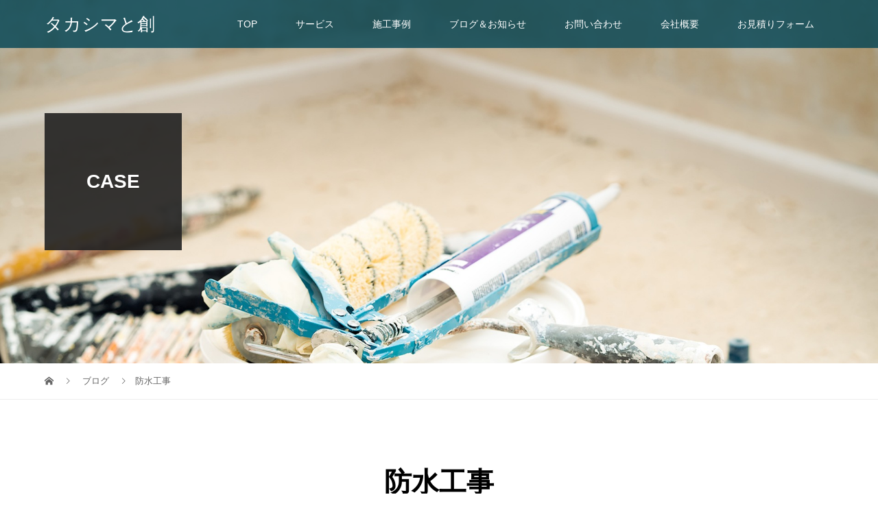

--- FILE ---
content_type: text/html; charset=UTF-8
request_url: https://takasimatosou.com/category/%E9%98%B2%E6%B0%B4%E5%B7%A5%E4%BA%8B/
body_size: 10877
content:
<!DOCTYPE html>
<html dir="ltr" lang="ja" prefix="og: https://ogp.me/ns#">
<head>
<meta charset="UTF-8">
<meta name="description" content="">
<meta name="viewport" content="width=device-width">
<title>防水工事 | タカシマと創</title>

		<!-- All in One SEO 4.9.3 - aioseo.com -->
	<meta name="robots" content="noindex, max-image-preview:large" />
	<link rel="canonical" href="https://takasimatosou.com/category/%e9%98%b2%e6%b0%b4%e5%b7%a5%e4%ba%8b/" />
	<meta name="generator" content="All in One SEO (AIOSEO) 4.9.3" />
		<script type="application/ld+json" class="aioseo-schema">
			{"@context":"https:\/\/schema.org","@graph":[{"@type":"BreadcrumbList","@id":"https:\/\/takasimatosou.com\/category\/%E9%98%B2%E6%B0%B4%E5%B7%A5%E4%BA%8B\/#breadcrumblist","itemListElement":[{"@type":"ListItem","@id":"https:\/\/takasimatosou.com#listItem","position":1,"name":"Home","item":"https:\/\/takasimatosou.com","nextItem":{"@type":"ListItem","@id":"https:\/\/takasimatosou.com\/category\/%e9%98%b2%e6%b0%b4%e5%b7%a5%e4%ba%8b\/#listItem","name":"\u9632\u6c34\u5de5\u4e8b"}},{"@type":"ListItem","@id":"https:\/\/takasimatosou.com\/category\/%e9%98%b2%e6%b0%b4%e5%b7%a5%e4%ba%8b\/#listItem","position":2,"name":"\u9632\u6c34\u5de5\u4e8b","previousItem":{"@type":"ListItem","@id":"https:\/\/takasimatosou.com#listItem","name":"Home"}}]},{"@type":"CollectionPage","@id":"https:\/\/takasimatosou.com\/category\/%E9%98%B2%E6%B0%B4%E5%B7%A5%E4%BA%8B\/#collectionpage","url":"https:\/\/takasimatosou.com\/category\/%E9%98%B2%E6%B0%B4%E5%B7%A5%E4%BA%8B\/","name":"\u9632\u6c34\u5de5\u4e8b | \u30bf\u30ab\u30b7\u30de\u3068\u5275","inLanguage":"ja","isPartOf":{"@id":"https:\/\/takasimatosou.com\/#website"},"breadcrumb":{"@id":"https:\/\/takasimatosou.com\/category\/%E9%98%B2%E6%B0%B4%E5%B7%A5%E4%BA%8B\/#breadcrumblist"}},{"@type":"Organization","@id":"https:\/\/takasimatosou.com\/#organization","name":"\u30bf\u30ab\u30b7\u30de\u3068\u5275","description":"\u795e\u5948\u5ddd\u770c\u6d77\u8001\u540d\u5e02\u306e\u5857\u88c5\u4f1a\u793e","url":"https:\/\/takasimatosou.com\/"},{"@type":"WebSite","@id":"https:\/\/takasimatosou.com\/#website","url":"https:\/\/takasimatosou.com\/","name":"\u30bf\u30ab\u30b7\u30de\u3068\u5275","description":"\u795e\u5948\u5ddd\u770c\u6d77\u8001\u540d\u5e02\u306e\u5857\u88c5\u4f1a\u793e","inLanguage":"ja","publisher":{"@id":"https:\/\/takasimatosou.com\/#organization"}}]}
		</script>
		<!-- All in One SEO -->

<link rel='dns-prefetch' href='//stats.wp.com' />
<link rel="alternate" type="application/rss+xml" title="タカシマと創 &raquo; 防水工事 カテゴリーのフィード" href="https://takasimatosou.com/category/%e9%98%b2%e6%b0%b4%e5%b7%a5%e4%ba%8b/feed/" />
<style id='wp-img-auto-sizes-contain-inline-css' type='text/css'>
img:is([sizes=auto i],[sizes^="auto," i]){contain-intrinsic-size:3000px 1500px}
/*# sourceURL=wp-img-auto-sizes-contain-inline-css */
</style>
<style id='wp-emoji-styles-inline-css' type='text/css'>

	img.wp-smiley, img.emoji {
		display: inline !important;
		border: none !important;
		box-shadow: none !important;
		height: 1em !important;
		width: 1em !important;
		margin: 0 0.07em !important;
		vertical-align: -0.1em !important;
		background: none !important;
		padding: 0 !important;
	}
/*# sourceURL=wp-emoji-styles-inline-css */
</style>
<style id='wp-block-library-inline-css' type='text/css'>
:root{--wp-block-synced-color:#7a00df;--wp-block-synced-color--rgb:122,0,223;--wp-bound-block-color:var(--wp-block-synced-color);--wp-editor-canvas-background:#ddd;--wp-admin-theme-color:#007cba;--wp-admin-theme-color--rgb:0,124,186;--wp-admin-theme-color-darker-10:#006ba1;--wp-admin-theme-color-darker-10--rgb:0,107,160.5;--wp-admin-theme-color-darker-20:#005a87;--wp-admin-theme-color-darker-20--rgb:0,90,135;--wp-admin-border-width-focus:2px}@media (min-resolution:192dpi){:root{--wp-admin-border-width-focus:1.5px}}.wp-element-button{cursor:pointer}:root .has-very-light-gray-background-color{background-color:#eee}:root .has-very-dark-gray-background-color{background-color:#313131}:root .has-very-light-gray-color{color:#eee}:root .has-very-dark-gray-color{color:#313131}:root .has-vivid-green-cyan-to-vivid-cyan-blue-gradient-background{background:linear-gradient(135deg,#00d084,#0693e3)}:root .has-purple-crush-gradient-background{background:linear-gradient(135deg,#34e2e4,#4721fb 50%,#ab1dfe)}:root .has-hazy-dawn-gradient-background{background:linear-gradient(135deg,#faaca8,#dad0ec)}:root .has-subdued-olive-gradient-background{background:linear-gradient(135deg,#fafae1,#67a671)}:root .has-atomic-cream-gradient-background{background:linear-gradient(135deg,#fdd79a,#004a59)}:root .has-nightshade-gradient-background{background:linear-gradient(135deg,#330968,#31cdcf)}:root .has-midnight-gradient-background{background:linear-gradient(135deg,#020381,#2874fc)}:root{--wp--preset--font-size--normal:16px;--wp--preset--font-size--huge:42px}.has-regular-font-size{font-size:1em}.has-larger-font-size{font-size:2.625em}.has-normal-font-size{font-size:var(--wp--preset--font-size--normal)}.has-huge-font-size{font-size:var(--wp--preset--font-size--huge)}.has-text-align-center{text-align:center}.has-text-align-left{text-align:left}.has-text-align-right{text-align:right}.has-fit-text{white-space:nowrap!important}#end-resizable-editor-section{display:none}.aligncenter{clear:both}.items-justified-left{justify-content:flex-start}.items-justified-center{justify-content:center}.items-justified-right{justify-content:flex-end}.items-justified-space-between{justify-content:space-between}.screen-reader-text{border:0;clip-path:inset(50%);height:1px;margin:-1px;overflow:hidden;padding:0;position:absolute;width:1px;word-wrap:normal!important}.screen-reader-text:focus{background-color:#ddd;clip-path:none;color:#444;display:block;font-size:1em;height:auto;left:5px;line-height:normal;padding:15px 23px 14px;text-decoration:none;top:5px;width:auto;z-index:100000}html :where(.has-border-color){border-style:solid}html :where([style*=border-top-color]){border-top-style:solid}html :where([style*=border-right-color]){border-right-style:solid}html :where([style*=border-bottom-color]){border-bottom-style:solid}html :where([style*=border-left-color]){border-left-style:solid}html :where([style*=border-width]){border-style:solid}html :where([style*=border-top-width]){border-top-style:solid}html :where([style*=border-right-width]){border-right-style:solid}html :where([style*=border-bottom-width]){border-bottom-style:solid}html :where([style*=border-left-width]){border-left-style:solid}html :where(img[class*=wp-image-]){height:auto;max-width:100%}:where(figure){margin:0 0 1em}html :where(.is-position-sticky){--wp-admin--admin-bar--position-offset:var(--wp-admin--admin-bar--height,0px)}@media screen and (max-width:600px){html :where(.is-position-sticky){--wp-admin--admin-bar--position-offset:0px}}

/*# sourceURL=wp-block-library-inline-css */
</style><style id='global-styles-inline-css' type='text/css'>
:root{--wp--preset--aspect-ratio--square: 1;--wp--preset--aspect-ratio--4-3: 4/3;--wp--preset--aspect-ratio--3-4: 3/4;--wp--preset--aspect-ratio--3-2: 3/2;--wp--preset--aspect-ratio--2-3: 2/3;--wp--preset--aspect-ratio--16-9: 16/9;--wp--preset--aspect-ratio--9-16: 9/16;--wp--preset--color--black: #000000;--wp--preset--color--cyan-bluish-gray: #abb8c3;--wp--preset--color--white: #ffffff;--wp--preset--color--pale-pink: #f78da7;--wp--preset--color--vivid-red: #cf2e2e;--wp--preset--color--luminous-vivid-orange: #ff6900;--wp--preset--color--luminous-vivid-amber: #fcb900;--wp--preset--color--light-green-cyan: #7bdcb5;--wp--preset--color--vivid-green-cyan: #00d084;--wp--preset--color--pale-cyan-blue: #8ed1fc;--wp--preset--color--vivid-cyan-blue: #0693e3;--wp--preset--color--vivid-purple: #9b51e0;--wp--preset--gradient--vivid-cyan-blue-to-vivid-purple: linear-gradient(135deg,rgb(6,147,227) 0%,rgb(155,81,224) 100%);--wp--preset--gradient--light-green-cyan-to-vivid-green-cyan: linear-gradient(135deg,rgb(122,220,180) 0%,rgb(0,208,130) 100%);--wp--preset--gradient--luminous-vivid-amber-to-luminous-vivid-orange: linear-gradient(135deg,rgb(252,185,0) 0%,rgb(255,105,0) 100%);--wp--preset--gradient--luminous-vivid-orange-to-vivid-red: linear-gradient(135deg,rgb(255,105,0) 0%,rgb(207,46,46) 100%);--wp--preset--gradient--very-light-gray-to-cyan-bluish-gray: linear-gradient(135deg,rgb(238,238,238) 0%,rgb(169,184,195) 100%);--wp--preset--gradient--cool-to-warm-spectrum: linear-gradient(135deg,rgb(74,234,220) 0%,rgb(151,120,209) 20%,rgb(207,42,186) 40%,rgb(238,44,130) 60%,rgb(251,105,98) 80%,rgb(254,248,76) 100%);--wp--preset--gradient--blush-light-purple: linear-gradient(135deg,rgb(255,206,236) 0%,rgb(152,150,240) 100%);--wp--preset--gradient--blush-bordeaux: linear-gradient(135deg,rgb(254,205,165) 0%,rgb(254,45,45) 50%,rgb(107,0,62) 100%);--wp--preset--gradient--luminous-dusk: linear-gradient(135deg,rgb(255,203,112) 0%,rgb(199,81,192) 50%,rgb(65,88,208) 100%);--wp--preset--gradient--pale-ocean: linear-gradient(135deg,rgb(255,245,203) 0%,rgb(182,227,212) 50%,rgb(51,167,181) 100%);--wp--preset--gradient--electric-grass: linear-gradient(135deg,rgb(202,248,128) 0%,rgb(113,206,126) 100%);--wp--preset--gradient--midnight: linear-gradient(135deg,rgb(2,3,129) 0%,rgb(40,116,252) 100%);--wp--preset--font-size--small: 13px;--wp--preset--font-size--medium: 20px;--wp--preset--font-size--large: 36px;--wp--preset--font-size--x-large: 42px;--wp--preset--spacing--20: 0.44rem;--wp--preset--spacing--30: 0.67rem;--wp--preset--spacing--40: 1rem;--wp--preset--spacing--50: 1.5rem;--wp--preset--spacing--60: 2.25rem;--wp--preset--spacing--70: 3.38rem;--wp--preset--spacing--80: 5.06rem;--wp--preset--shadow--natural: 6px 6px 9px rgba(0, 0, 0, 0.2);--wp--preset--shadow--deep: 12px 12px 50px rgba(0, 0, 0, 0.4);--wp--preset--shadow--sharp: 6px 6px 0px rgba(0, 0, 0, 0.2);--wp--preset--shadow--outlined: 6px 6px 0px -3px rgb(255, 255, 255), 6px 6px rgb(0, 0, 0);--wp--preset--shadow--crisp: 6px 6px 0px rgb(0, 0, 0);}:where(.is-layout-flex){gap: 0.5em;}:where(.is-layout-grid){gap: 0.5em;}body .is-layout-flex{display: flex;}.is-layout-flex{flex-wrap: wrap;align-items: center;}.is-layout-flex > :is(*, div){margin: 0;}body .is-layout-grid{display: grid;}.is-layout-grid > :is(*, div){margin: 0;}:where(.wp-block-columns.is-layout-flex){gap: 2em;}:where(.wp-block-columns.is-layout-grid){gap: 2em;}:where(.wp-block-post-template.is-layout-flex){gap: 1.25em;}:where(.wp-block-post-template.is-layout-grid){gap: 1.25em;}.has-black-color{color: var(--wp--preset--color--black) !important;}.has-cyan-bluish-gray-color{color: var(--wp--preset--color--cyan-bluish-gray) !important;}.has-white-color{color: var(--wp--preset--color--white) !important;}.has-pale-pink-color{color: var(--wp--preset--color--pale-pink) !important;}.has-vivid-red-color{color: var(--wp--preset--color--vivid-red) !important;}.has-luminous-vivid-orange-color{color: var(--wp--preset--color--luminous-vivid-orange) !important;}.has-luminous-vivid-amber-color{color: var(--wp--preset--color--luminous-vivid-amber) !important;}.has-light-green-cyan-color{color: var(--wp--preset--color--light-green-cyan) !important;}.has-vivid-green-cyan-color{color: var(--wp--preset--color--vivid-green-cyan) !important;}.has-pale-cyan-blue-color{color: var(--wp--preset--color--pale-cyan-blue) !important;}.has-vivid-cyan-blue-color{color: var(--wp--preset--color--vivid-cyan-blue) !important;}.has-vivid-purple-color{color: var(--wp--preset--color--vivid-purple) !important;}.has-black-background-color{background-color: var(--wp--preset--color--black) !important;}.has-cyan-bluish-gray-background-color{background-color: var(--wp--preset--color--cyan-bluish-gray) !important;}.has-white-background-color{background-color: var(--wp--preset--color--white) !important;}.has-pale-pink-background-color{background-color: var(--wp--preset--color--pale-pink) !important;}.has-vivid-red-background-color{background-color: var(--wp--preset--color--vivid-red) !important;}.has-luminous-vivid-orange-background-color{background-color: var(--wp--preset--color--luminous-vivid-orange) !important;}.has-luminous-vivid-amber-background-color{background-color: var(--wp--preset--color--luminous-vivid-amber) !important;}.has-light-green-cyan-background-color{background-color: var(--wp--preset--color--light-green-cyan) !important;}.has-vivid-green-cyan-background-color{background-color: var(--wp--preset--color--vivid-green-cyan) !important;}.has-pale-cyan-blue-background-color{background-color: var(--wp--preset--color--pale-cyan-blue) !important;}.has-vivid-cyan-blue-background-color{background-color: var(--wp--preset--color--vivid-cyan-blue) !important;}.has-vivid-purple-background-color{background-color: var(--wp--preset--color--vivid-purple) !important;}.has-black-border-color{border-color: var(--wp--preset--color--black) !important;}.has-cyan-bluish-gray-border-color{border-color: var(--wp--preset--color--cyan-bluish-gray) !important;}.has-white-border-color{border-color: var(--wp--preset--color--white) !important;}.has-pale-pink-border-color{border-color: var(--wp--preset--color--pale-pink) !important;}.has-vivid-red-border-color{border-color: var(--wp--preset--color--vivid-red) !important;}.has-luminous-vivid-orange-border-color{border-color: var(--wp--preset--color--luminous-vivid-orange) !important;}.has-luminous-vivid-amber-border-color{border-color: var(--wp--preset--color--luminous-vivid-amber) !important;}.has-light-green-cyan-border-color{border-color: var(--wp--preset--color--light-green-cyan) !important;}.has-vivid-green-cyan-border-color{border-color: var(--wp--preset--color--vivid-green-cyan) !important;}.has-pale-cyan-blue-border-color{border-color: var(--wp--preset--color--pale-cyan-blue) !important;}.has-vivid-cyan-blue-border-color{border-color: var(--wp--preset--color--vivid-cyan-blue) !important;}.has-vivid-purple-border-color{border-color: var(--wp--preset--color--vivid-purple) !important;}.has-vivid-cyan-blue-to-vivid-purple-gradient-background{background: var(--wp--preset--gradient--vivid-cyan-blue-to-vivid-purple) !important;}.has-light-green-cyan-to-vivid-green-cyan-gradient-background{background: var(--wp--preset--gradient--light-green-cyan-to-vivid-green-cyan) !important;}.has-luminous-vivid-amber-to-luminous-vivid-orange-gradient-background{background: var(--wp--preset--gradient--luminous-vivid-amber-to-luminous-vivid-orange) !important;}.has-luminous-vivid-orange-to-vivid-red-gradient-background{background: var(--wp--preset--gradient--luminous-vivid-orange-to-vivid-red) !important;}.has-very-light-gray-to-cyan-bluish-gray-gradient-background{background: var(--wp--preset--gradient--very-light-gray-to-cyan-bluish-gray) !important;}.has-cool-to-warm-spectrum-gradient-background{background: var(--wp--preset--gradient--cool-to-warm-spectrum) !important;}.has-blush-light-purple-gradient-background{background: var(--wp--preset--gradient--blush-light-purple) !important;}.has-blush-bordeaux-gradient-background{background: var(--wp--preset--gradient--blush-bordeaux) !important;}.has-luminous-dusk-gradient-background{background: var(--wp--preset--gradient--luminous-dusk) !important;}.has-pale-ocean-gradient-background{background: var(--wp--preset--gradient--pale-ocean) !important;}.has-electric-grass-gradient-background{background: var(--wp--preset--gradient--electric-grass) !important;}.has-midnight-gradient-background{background: var(--wp--preset--gradient--midnight) !important;}.has-small-font-size{font-size: var(--wp--preset--font-size--small) !important;}.has-medium-font-size{font-size: var(--wp--preset--font-size--medium) !important;}.has-large-font-size{font-size: var(--wp--preset--font-size--large) !important;}.has-x-large-font-size{font-size: var(--wp--preset--font-size--x-large) !important;}
/*# sourceURL=global-styles-inline-css */
</style>

<style id='classic-theme-styles-inline-css' type='text/css'>
/*! This file is auto-generated */
.wp-block-button__link{color:#fff;background-color:#32373c;border-radius:9999px;box-shadow:none;text-decoration:none;padding:calc(.667em + 2px) calc(1.333em + 2px);font-size:1.125em}.wp-block-file__button{background:#32373c;color:#fff;text-decoration:none}
/*# sourceURL=/wp-includes/css/classic-themes.min.css */
</style>
<link rel='stylesheet' id='contact-form-7-css' href='https://takasimatosou.com/wp-content/plugins/contact-form-7/includes/css/styles.css?ver=6.1.4' type='text/css' media='all' />
<link rel='stylesheet' id='vogue-style-css' href='https://takasimatosou.com/wp-content/themes/vogue_tcd051/style.css?ver=1.2.6' type='text/css' media='all' />
<script type="text/javascript" src="https://takasimatosou.com/wp-includes/js/jquery/jquery.min.js?ver=3.7.1" id="jquery-core-js"></script>
<script type="text/javascript" src="https://takasimatosou.com/wp-includes/js/jquery/jquery-migrate.min.js?ver=3.4.1" id="jquery-migrate-js"></script>
<link rel="https://api.w.org/" href="https://takasimatosou.com/wp-json/" /><link rel="alternate" title="JSON" type="application/json" href="https://takasimatosou.com/wp-json/wp/v2/categories/16" /><link rel="EditURI" type="application/rsd+xml" title="RSD" href="https://takasimatosou.com/xmlrpc.php?rsd" />
<meta name="generator" content="WordPress 6.9" />
	<style>img#wpstats{display:none}</style>
		<style>
/* primary color */
.p-widget-search__submit:hover, .slick-arrow:hover, .p-tab__content-pager-item.is-active a, .p-tab__content-pager-item a:hover, .p-content04__slider .slick-arrow:hover, .p-hero-header__link:hover, .c-comment__form-submit:hover, .p-page-links a span, .p-pager__item span, .p-pager__item a:hover, .p-global-nav .sub-menu a:hover, .p-button:hover, .c-pw__btn--submit, .p-content02 .slick-arrow:hover { background: #004353; }
.p-article04__category a:hover, .p-article04__title a:hover, .p-content03__blog-archive-link:hover, .p-content03__news-archive-link:hover, .p-latest-news__archive-link:hover, .p-article01__title a:hover, .p-article01__category a:hover, .widget_nav_menu a:hover, .p-breadcrumb__item a:hover, .p-social-nav__item a:hover, .p-article03__title a:hover, .p-widget-post-list__item-title a:hover { color: #004353; }
/* secondary color */
.p-widget-search__submit, .p-latest-news__title, .p-tab__nav-item.is-active a, .p-tab__nav-item a:hover, .slick-arrow, .slick-arrow:focus, .p-tab__content-pager-item a, .p-content04__slider .slick-arrow, .p-hero-header__link, .p-hero-header .slick-arrow, .c-comment__form-submit, .p-page-links span, .p-page-links a span:hover, .p-pager__item a, .p-pager__item .dots, .p-widget__title, .p-global-nav .sub-menu a, .p-content02 .slick-arrow { background: #222222; }
.p-tab__content-img-nav { background: rgba(34, 34, 34, 0.7); }
.p-tab__nav-item.is-active a, .p-tab__nav-item a:hover { border-color: #222222 }

/* font type */
body { font-family: Verdana, "ヒラギノ角ゴ ProN W3", "Hiragino Kaku Gothic ProN", "メイリオ", Meiryo, sans-serif; }

/* headline font type */
.p-page-header__title, .p-archive-header__title, .p-article01__title, .p-article02__title, .p-entry__title, .p-main-image__title, .c-nav01__item, .p-article03__title, .p-widget-post-list__item-title, .p-content02__item-title, .p-content01__catch, .p-content04__catch, .p-article04__title, .p-content03__blog-catch, .p-content03__news-catch, .p-hero-header__nav-item-title, .p-hero-header__slider-item-title {
font-family: "Segoe UI", Verdana, "游ゴシック", YuGothic, "Hiragino Kaku Gothic ProN", Meiryo, sans-serif;
}

/* sidebar */
.l-contents { background: linear-gradient(to right, #fff 0%, #fff 50%, #f6f6f6 50%, #f6f6f6 100%); }
.l-contents--rev { background: linear-gradient(to left, #fff 0%, #fff 50%, #f6f6f6 50%, #f6f6f6 100%); }
.l-secondary { background: #f6f6f6; }

/* load */

/* hover effect */
.p-hover-effect--type1:hover img { -webkit-transform: scale(1.2); transform: scale(1.2); }
.p-hover-effect--type2 img { margin-left: 15px; -webkit-transform: scale(1.3) translate3d(-15px, 0, 0); transform: scale(1.3) translate3d(-15px, 0, 0); }
.p-hover-effect--type2:hover img { opacity: 0.5 }
.p-hover-effect--type3 { background: #ffffff; }
.p-hover-effect--type3:hover img { opacity: 0.5; }

/* splash */
@-webkit-keyframes splashImageFadeIn { from { opacity: 0; } to { opacity: ; } }
@keyframes splashImageFadeIn { from { opacity: 0; } to { opacity: ; } }

/* contents builder */
#cb_3 .p-content03__news-list-item a:hover { background: #333333; }
@media only screen and (max-width: 767px) { .p-content03__news-list { background: #222222; } }
#cb_4 .p-content04__btn { background: #333333; }
#cb_4 .p-content04__btn:hover { background: #004353; }
#cb_5 .p-main-image__btn { background: #222222; }
#cb_5 .p-main-image__btn:hover { background: #004353; }

/* entry body */
.p-entry__body a { color: #004353; }

/* plan */
.p-content02__item { width: 25%; }
.p-content02__item a:hover .p-content02__item-img { opacity: 1; }

/* header */
.l-header { background: rgba(0, 67, 83, 0.8); }
.l-header__logo a, .p-global-nav > li > a, .c-menu-button { color: #ffffff; }
.l-header__logo a:hover, .p-global-nav > li > a:hover { color: #7fa1a9; }
.l-header { -webkit-animation: slideDown 1.5s ease-in-out 0s forwards; animation: slideDown 1.5s ease-in-out 0s forwards;
}
.p-hero-header__link { -webkit-animation: slideUp 1.5s ease-in-out 0s forwards; animation: slideUp 1.5s ease-in-out 0s forwards; }


/* footer */
.p-request__btn { background: #004353; }
.p-request__btn:hover { background: #666666; }

/* password protected pages */
.c-pw .c-pw__btn--register { background: #004353; color: #fff; }
.c-pw__btn--register:hover { background: #222222; }

/* responsive */
@media only screen and (max-width: 991px) {
.p-pagetop a { background: #222222 }
}
@media only screen and (max-width: 767px) {
.l-header { background: #004353; animation: none; -webkit-animation: none; }
.p-request > a::after { color: #ffffff; }
.p-content02__item { width: 100%; }
.p-tab .slick-arrow:hover, .p-content04 .slick-arrow:hover { background: #222222; }
}



/* custom CSS */
</style>
		<style type="text/css" id="wp-custom-css">
			.p-entry__thumbnail img {display:none;}
.p-main-image__desc{text-align:center;}
p{
	margin: 0 auto;
}
.p-content05 img{
	display:block;
	margin:0 auto;
}		</style>
		</head>
<body class="archive category category-16 wp-theme-vogue_tcd051">
<header id="js-header" class="l-header is-active">
	<div class="l-header__inner">
				<div class="l-header__logo c-logo">
								<a href="https://takasimatosou.com/" style="font-size: 26px;">タカシマと創</a>
					</div>		<a href="#" id="js-menu-button" class="p-menu-button c-menu-button"></a>
		<nav class="menu-%e3%83%8a%e3%83%93-container"><ul id="js-global-nav" class="p-global-nav u-clearfix"><li id="menu-item-42" class="menu-item menu-item-type-custom menu-item-object-custom menu-item-home menu-item-42"><a href="https://takasimatosou.com">TOP<span></span></a></li>
<li id="menu-item-43" class="menu-item menu-item-type-post_type_archive menu-item-object-plan menu-item-43"><a href="https://takasimatosou.com/service/">サービス<span></span></a></li>
<li id="menu-item-156" class="menu-item menu-item-type-post_type menu-item-object-page current_page_parent menu-item-156"><a href="https://takasimatosou.com/case/">施工事例<span></span></a></li>
<li id="menu-item-40" class="menu-item menu-item-type-post_type_archive menu-item-object-news menu-item-40"><a href="https://takasimatosou.com/blog-news/">ブログ＆お知らせ<span></span></a></li>
<li id="menu-item-111" class="menu-item menu-item-type-post_type menu-item-object-page menu-item-111"><a href="https://takasimatosou.com/contact/">お問い合わせ<span></span></a></li>
<li id="menu-item-110" class="menu-item menu-item-type-post_type menu-item-object-page menu-item-110"><a href="https://takasimatosou.com/company/">会社概要<span></span></a></li>
<li id="menu-item-447" class="menu-item menu-item-type-post_type menu-item-object-page menu-item-447"><a href="https://takasimatosou.com/estimate/">お見積りフォーム<span></span></a></li>
</ul></nav>	</div>
</header>
<main class="l-main">	
		<header class="p-page-header" style="background-image: url(https://takasimatosou.com/wp-content/uploads/2020/09/paint-4191397_1920.jpg);">
		<div class="p-page-header__inner l-inner">
						<h1 class="p-page-header__title" style="background: rgba(34, 34, 34, 0.9); color: #ffffff; font-size: 28px;">CASE</h1>
					</div>
	</header>
		<div class="p-breadcrumb c-breadcrumb">
		<ul class="p-breadcrumb__inner l-inner" itemscope itemtype="http://schema.org/BreadcrumbList">
			<li class="p-breadcrumb__item c-breadcrumb__item c-breadcrumb__item--home" itemprop="itemListElement" itemscope
      itemtype="http://schema.org/ListItem">
				<a href="https://takasimatosou.com/" itemprop="item"><span itemprop="name">HOME</span></a>
				<meta itemprop="position" content="1" />
			</li>
						<li class="p-breadcrumb__item c-breadcrumb__item" itemprop="itemListElement" itemscope itemtype="http://schema.org/ListItem">
				<a href="https://takasimatosou.com/case/" itemprop="item">
					<span itemprop="name">ブログ</span>
				</a>
				<meta itemprop="position" content="2" />
			</li>
			<li class="p-breadcrumb__item c-breadcrumb__item">防水工事</li>
					</ul>	
	</div>	
	<div class="l-inner">
				<div class="p-archive-header"><h2 class="p-archive-header__title" style="font-size: 40px;">防水工事</h2>			</div>
				<div class="p-blog-list" id="js-infinitescroll">
						<article class="p-blog-list__item p-article01" style="opacity: 0;">
				<a class="p-article01__thumbnail p-hover-effect--type1" href="https://takasimatosou.com/2024/06/09/%e7%a5%9e%e5%a5%88%e5%b7%9d%e7%9c%8c%e3%80%80s%e6%a7%98%e9%82%b8%e3%80%80%e5%a1%97%e8%a3%85%e5%b7%a5%e4%ba%8b/">
					<img width="680" height="450" src="https://takasimatosou.com/wp-content/uploads/2024/06/beforeafter2-680x450.jpg" class="attachment-size2 size-size2 wp-post-image" alt="" decoding="async" srcset="https://takasimatosou.com/wp-content/uploads/2024/06/beforeafter2-680x450.jpg 680w, https://takasimatosou.com/wp-content/uploads/2024/06/beforeafter2-440x290.jpg 440w" sizes="(max-width: 680px) 100vw, 680px" />				</a>
				<h3 class="p-article01__title"><a href="https://takasimatosou.com/2024/06/09/%e7%a5%9e%e5%a5%88%e5%b7%9d%e7%9c%8c%e3%80%80s%e6%a7%98%e9%82%b8%e3%80%80%e5%a1%97%e8%a3%85%e5%b7%a5%e4%ba%8b/">神奈川県　S様邸　塗装工事</a></h3>
				<p class="p-article01__excerpt"></p>
								<p class="p-article01__meta"><time class="p-article01__date" datetime="2024-06-09">2024.06.09</time><span class="p-article01__category"><a href="https://takasimatosou.com/category/%e4%b8%80%e8%88%ac%e4%bd%8f%e5%ae%85/" rel="category tag">一般住宅</a>, <a href="https://takasimatosou.com/category/%e5%86%85%e8%a3%85%e5%a1%97%e8%a3%85/" rel="category tag">内装塗装</a>, <a href="https://takasimatosou.com/category/%e5%a4%96%e5%a3%81%e5%a1%97%e8%a3%85/" rel="category tag">外壁塗装</a>, <a href="https://takasimatosou.com/category/%e5%b1%8b%e6%a0%b9%e5%a1%97%e8%a3%85/" rel="category tag">屋根塗装</a>, <a href="https://takasimatosou.com/category/%e9%98%b2%e6%b0%b4%e5%b7%a5%e4%ba%8b/" rel="category tag">防水工事</a></span></p>
							</article>
						<article class="p-blog-list__item p-article01" style="opacity: 0;">
				<a class="p-article01__thumbnail p-hover-effect--type1" href="https://takasimatosou.com/2024/05/11/%e7%a5%9e%e5%a5%88%e5%b7%9d%e7%9c%8c%e3%80%80k%e6%a7%98%e9%82%b8%e3%80%80%e5%a1%97%e8%a3%85%e5%b7%a5%e4%ba%8b-2/">
					<img width="680" height="450" src="https://takasimatosou.com/wp-content/uploads/2024/05/beforeafter-680x450.jpg" class="attachment-size2 size-size2 wp-post-image" alt="" decoding="async" loading="lazy" srcset="https://takasimatosou.com/wp-content/uploads/2024/05/beforeafter-680x450.jpg 680w, https://takasimatosou.com/wp-content/uploads/2024/05/beforeafter-440x290.jpg 440w" sizes="auto, (max-width: 680px) 100vw, 680px" />				</a>
				<h3 class="p-article01__title"><a href="https://takasimatosou.com/2024/05/11/%e7%a5%9e%e5%a5%88%e5%b7%9d%e7%9c%8c%e3%80%80k%e6%a7%98%e9%82%b8%e3%80%80%e5%a1%97%e8%a3%85%e5%b7%a5%e4%ba%8b-2/">神奈川県　K様邸　塗装工事</a></h3>
				<p class="p-article01__excerpt"></p>
								<p class="p-article01__meta"><time class="p-article01__date" datetime="2024-05-11">2024.05.11</time><span class="p-article01__category"><a href="https://takasimatosou.com/category/%e4%b8%80%e8%88%ac%e4%bd%8f%e5%ae%85/" rel="category tag">一般住宅</a>, <a href="https://takasimatosou.com/category/%e5%86%85%e8%a3%85%e5%a1%97%e8%a3%85/" rel="category tag">内装塗装</a>, <a href="https://takasimatosou.com/category/%e5%a4%96%e5%a3%81%e5%a1%97%e8%a3%85/" rel="category tag">外壁塗装</a>, <a href="https://takasimatosou.com/category/%e5%b1%8b%e6%a0%b9%e5%a1%97%e8%a3%85/" rel="category tag">屋根塗装</a>, <a href="https://takasimatosou.com/category/%e9%98%b2%e6%b0%b4%e5%b7%a5%e4%ba%8b/" rel="category tag">防水工事</a></span></p>
							</article>
						<article class="p-blog-list__item p-article01" style="opacity: 0;">
				<a class="p-article01__thumbnail p-hover-effect--type1" href="https://takasimatosou.com/2020/12/10/%e7%a5%9e%e5%a5%88%e5%b7%9d%e7%9c%8c%e3%80%80k%e6%a7%98%e9%82%b8%e3%80%80%e5%a1%97%e8%a3%85%e5%b7%a5%e4%ba%8b/">
					<img width="680" height="450" src="https://takasimatosou.com/wp-content/uploads/2020/12/20201130_091845-680x450.jpg" class="attachment-size2 size-size2 wp-post-image" alt="" decoding="async" loading="lazy" srcset="https://takasimatosou.com/wp-content/uploads/2020/12/20201130_091845-680x450.jpg 680w, https://takasimatosou.com/wp-content/uploads/2020/12/20201130_091845-440x290.jpg 440w" sizes="auto, (max-width: 680px) 100vw, 680px" />				</a>
				<h3 class="p-article01__title"><a href="https://takasimatosou.com/2020/12/10/%e7%a5%9e%e5%a5%88%e5%b7%9d%e7%9c%8c%e3%80%80k%e6%a7%98%e9%82%b8%e3%80%80%e5%a1%97%e8%a3%85%e5%b7%a5%e4%ba%8b/">神奈川県　K様邸　塗装工事</a></h3>
				<p class="p-article01__excerpt"></p>
								<p class="p-article01__meta"><time class="p-article01__date" datetime="2020-12-10">2020.12.10</time><span class="p-article01__category"><a href="https://takasimatosou.com/category/%e4%b8%80%e8%88%ac%e4%bd%8f%e5%ae%85/" rel="category tag">一般住宅</a>, <a href="https://takasimatosou.com/category/%e5%86%85%e8%a3%85%e5%a1%97%e8%a3%85/" rel="category tag">内装塗装</a>, <a href="https://takasimatosou.com/category/%e5%a4%96%e5%a3%81%e5%a1%97%e8%a3%85/" rel="category tag">外壁塗装</a>, <a href="https://takasimatosou.com/category/%e5%b1%8b%e6%a0%b9%e5%a1%97%e8%a3%85/" rel="category tag">屋根塗装</a>, <a href="https://takasimatosou.com/category/%e9%98%b2%e6%b0%b4%e5%b7%a5%e4%ba%8b/" rel="category tag">防水工事</a></span></p>
							</article>
						<article class="p-blog-list__item p-article01" style="opacity: 0;">
				<a class="p-article01__thumbnail p-hover-effect--type1" href="https://takasimatosou.com/2020/09/02/%e6%b5%b7%e8%80%81%e5%90%8d%e5%b8%82%e3%80%80k%e6%a7%98%e9%82%b8%e3%80%80%e5%a4%96%e5%a3%81%e5%a1%97%e8%a3%85/">
					<img width="680" height="450" src="https://takasimatosou.com/wp-content/uploads/2020/09/K様邸-1-680x450.jpg" class="attachment-size2 size-size2 wp-post-image" alt="" decoding="async" loading="lazy" srcset="https://takasimatosou.com/wp-content/uploads/2020/09/K様邸-1-680x450.jpg 680w, https://takasimatosou.com/wp-content/uploads/2020/09/K様邸-1-440x290.jpg 440w" sizes="auto, (max-width: 680px) 100vw, 680px" />				</a>
				<h3 class="p-article01__title"><a href="https://takasimatosou.com/2020/09/02/%e6%b5%b7%e8%80%81%e5%90%8d%e5%b8%82%e3%80%80k%e6%a7%98%e9%82%b8%e3%80%80%e5%a4%96%e5%a3%81%e5%a1%97%e8%a3%85/">神奈川県　K様邸　塗装工事</a></h3>
				<p class="p-article01__excerpt"></p>
								<p class="p-article01__meta"><time class="p-article01__date" datetime="2020-09-02">2020.09.02</time><span class="p-article01__category"><a href="https://takasimatosou.com/category/%e4%b8%80%e8%88%ac%e4%bd%8f%e5%ae%85/" rel="category tag">一般住宅</a>, <a href="https://takasimatosou.com/category/%e5%86%85%e8%a3%85%e5%a1%97%e8%a3%85/" rel="category tag">内装塗装</a>, <a href="https://takasimatosou.com/category/%e5%a4%96%e5%a3%81%e5%a1%97%e8%a3%85/" rel="category tag">外壁塗装</a>, <a href="https://takasimatosou.com/category/%e5%b1%8b%e6%a0%b9%e5%a1%97%e8%a3%85/" rel="category tag">屋根塗装</a>, <a href="https://takasimatosou.com/category/%e6%9c%aa%e5%88%86%e9%a1%9e/" rel="category tag">未分類</a>, <a href="https://takasimatosou.com/category/%e9%98%b2%e6%b0%b4%e5%b7%a5%e4%ba%8b/" rel="category tag">防水工事</a></span></p>
							</article>
								</div>
			</div>
</main>
<footer class="l-footer l-footer--border" style="background: #eee;">
	<div id="js-pagetop" class="p-pagetop"><a href="#"></a></div>
	<section class="p-widget-area" style="background: #f6f6f6;">
		<div class="p-widget-area__inner l-inner u-clearfix">
			<div class="p-footer-widget widget_nav_menu">
<h2 class="p-footer-widget__title">TOP</h2><div class="menu-%e3%83%95%e3%83%83%e3%82%bf%e3%83%bc1-container"><ul id="menu-%e3%83%95%e3%83%83%e3%82%bf%e3%83%bc1" class="menu"><li id="menu-item-114" class="menu-item menu-item-type-post_type menu-item-object-page menu-item-home menu-item-114"><a href="https://takasimatosou.com/">トップ</a></li>
</ul></div></div>
<div class="p-footer-widget widget_nav_menu">
<h2 class="p-footer-widget__title">SERVICE</h2><div class="menu-%e3%83%95%e3%83%83%e3%82%bf%e3%83%bc2-container"><ul id="menu-%e3%83%95%e3%83%83%e3%82%bf%e3%83%bc2" class="menu"><li id="menu-item-117" class="menu-item menu-item-type-post_type_archive menu-item-object-plan menu-item-117"><a href="https://takasimatosou.com/service/">サービス</a></li>
<li id="menu-item-132" class="menu-item menu-item-type-post_type menu-item-object-plan menu-item-132"><a href="https://takasimatosou.com/service/outside/">外壁塗装</a></li>
<li id="menu-item-158" class="menu-item menu-item-type-post_type menu-item-object-plan menu-item-158"><a href="https://takasimatosou.com/service/roof/">屋根塗装</a></li>
<li id="menu-item-159" class="menu-item menu-item-type-post_type menu-item-object-plan menu-item-159"><a href="https://takasimatosou.com/service/%e5%86%85%e5%a3%81%e5%a1%97%e8%a3%85/">内壁塗装</a></li>
<li id="menu-item-160" class="menu-item menu-item-type-post_type menu-item-object-plan menu-item-160"><a href="https://takasimatosou.com/service/anotherwork/">その他の施工</a></li>
</ul></div></div>
<div class="p-footer-widget widget_nav_menu">
<h2 class="p-footer-widget__title">CASE</h2><div class="menu-%e3%83%95%e3%83%83%e3%82%bf%e3%83%bc8-container"><ul id="menu-%e3%83%95%e3%83%83%e3%82%bf%e3%83%bc8" class="menu"><li id="menu-item-157" class="menu-item menu-item-type-post_type menu-item-object-page current_page_parent menu-item-157"><a href="https://takasimatosou.com/case/">施工事例</a></li>
</ul></div></div>
<div class="p-footer-widget widget_nav_menu">
<h2 class="p-footer-widget__title">BLOG&#038;NEWS</h2><div class="menu-%e3%83%95%e3%83%83%e3%82%bf%e3%83%bc3-container"><ul id="menu-%e3%83%95%e3%83%83%e3%82%bf%e3%83%bc3" class="menu"><li id="menu-item-118" class="menu-item menu-item-type-post_type_archive menu-item-object-news menu-item-118"><a href="https://takasimatosou.com/blog-news/">ブログ＆お知らせ</a></li>
</ul></div></div>
<div class="p-footer-widget widget_nav_menu">
<h2 class="p-footer-widget__title">CONTACT</h2><div class="menu-%e3%83%95%e3%83%83%e3%82%bf%e3%83%bc4-container"><ul id="menu-%e3%83%95%e3%83%83%e3%82%bf%e3%83%bc4" class="menu"><li id="menu-item-119" class="menu-item menu-item-type-post_type menu-item-object-page menu-item-119"><a href="https://takasimatosou.com/contact/">お問い合わせ</a></li>
</ul></div></div>
<div class="p-footer-widget widget_nav_menu">
<h2 class="p-footer-widget__title">ABOUT</h2><div class="menu-%e3%83%95%e3%83%83%e3%82%bf%e3%83%bc5-container"><ul id="menu-%e3%83%95%e3%83%83%e3%82%bf%e3%83%bc5" class="menu"><li id="menu-item-120" class="menu-item menu-item-type-post_type menu-item-object-page menu-item-120"><a href="https://takasimatosou.com/company/">会社概要</a></li>
</ul></div></div>
<div class="p-footer-widget widget_nav_menu">
<h2 class="p-footer-widget__title">PRIVACY-POLICY</h2><div class="menu-%e3%83%95%e3%83%83%e3%82%bf%e3%83%bc7-container"><ul id="menu-%e3%83%95%e3%83%83%e3%82%bf%e3%83%bc7" class="menu"><li id="menu-item-153" class="menu-item menu-item-type-post_type menu-item-object-page menu-item-privacy-policy menu-item-153"><a rel="privacy-policy" href="https://takasimatosou.com/privacy-policy/">プライバシーポリシー</a></li>
</ul></div></div>
<div class="p-footer-widget widget_nav_menu">
<h2 class="p-footer-widget__title">ESTIMATE</h2><div class="menu-%e3%83%95%e3%83%83%e3%82%bf%e3%83%bc9-container"><ul id="menu-%e3%83%95%e3%83%83%e3%82%bf%e3%83%bc9" class="menu"><li id="menu-item-451" class="menu-item menu-item-type-post_type menu-item-object-page menu-item-451"><a href="https://takasimatosou.com/estimate/">お見積りフォーム</a></li>
</ul></div></div>
		</div>
	</section>
	<div class="l-inner">
		<div class="l-footer__logo c-logo">
						<a href="https://takasimatosou.com/" style="font-size: 26px;">タカシマと創</a>
					</div>
		<p class="p-address">〒243-0426 神奈川県海老名市門沢橋2-8-6<br />
TEL.046-244-6358　FAX.046-244-6385　営業時間 / 9:00 - 18:00　定休日 / 土・日・祝日</p>
		<ul class="p-social-nav">
															<li class="p-social-nav__item p-social-nav__item--rss">
				<a href="https://takasimatosou.com/feed/rss/"></a>
			</li>
					</ul>
		<p class="p-copyright"><small>Copyright &copy; タカシマと創. All rights reserved.</small></p>
	</div>
	</footer>
<script type="speculationrules">
{"prefetch":[{"source":"document","where":{"and":[{"href_matches":"/*"},{"not":{"href_matches":["/wp-*.php","/wp-admin/*","/wp-content/uploads/*","/wp-content/*","/wp-content/plugins/*","/wp-content/themes/vogue_tcd051/*","/*\\?(.+)"]}},{"not":{"selector_matches":"a[rel~=\"nofollow\"]"}},{"not":{"selector_matches":".no-prefetch, .no-prefetch a"}}]},"eagerness":"conservative"}]}
</script>
<script type="text/javascript" src="https://takasimatosou.com/wp-includes/js/dist/hooks.min.js?ver=dd5603f07f9220ed27f1" id="wp-hooks-js"></script>
<script type="text/javascript" src="https://takasimatosou.com/wp-includes/js/dist/i18n.min.js?ver=c26c3dc7bed366793375" id="wp-i18n-js"></script>
<script type="text/javascript" id="wp-i18n-js-after">
/* <![CDATA[ */
wp.i18n.setLocaleData( { 'text direction\u0004ltr': [ 'ltr' ] } );
//# sourceURL=wp-i18n-js-after
/* ]]> */
</script>
<script type="text/javascript" src="https://takasimatosou.com/wp-content/plugins/contact-form-7/includes/swv/js/index.js?ver=6.1.4" id="swv-js"></script>
<script type="text/javascript" id="contact-form-7-js-translations">
/* <![CDATA[ */
( function( domain, translations ) {
	var localeData = translations.locale_data[ domain ] || translations.locale_data.messages;
	localeData[""].domain = domain;
	wp.i18n.setLocaleData( localeData, domain );
} )( "contact-form-7", {"translation-revision-date":"2025-11-30 08:12:23+0000","generator":"GlotPress\/4.0.3","domain":"messages","locale_data":{"messages":{"":{"domain":"messages","plural-forms":"nplurals=1; plural=0;","lang":"ja_JP"},"This contact form is placed in the wrong place.":["\u3053\u306e\u30b3\u30f3\u30bf\u30af\u30c8\u30d5\u30a9\u30fc\u30e0\u306f\u9593\u9055\u3063\u305f\u4f4d\u7f6e\u306b\u7f6e\u304b\u308c\u3066\u3044\u307e\u3059\u3002"],"Error:":["\u30a8\u30e9\u30fc:"]}},"comment":{"reference":"includes\/js\/index.js"}} );
//# sourceURL=contact-form-7-js-translations
/* ]]> */
</script>
<script type="text/javascript" id="contact-form-7-js-before">
/* <![CDATA[ */
var wpcf7 = {
    "api": {
        "root": "https:\/\/takasimatosou.com\/wp-json\/",
        "namespace": "contact-form-7\/v1"
    }
};
//# sourceURL=contact-form-7-js-before
/* ]]> */
</script>
<script type="text/javascript" src="https://takasimatosou.com/wp-content/plugins/contact-form-7/includes/js/index.js?ver=6.1.4" id="contact-form-7-js"></script>
<script type="text/javascript" src="https://takasimatosou.com/wp-content/themes/vogue_tcd051/assets/js/imagesloaded.pkgd.min.js?ver=1.2.6" id="vogue-imagesloaded-js"></script>
<script type="text/javascript" src="https://takasimatosou.com/wp-content/themes/vogue_tcd051/assets/js/jquery.infinitescroll.min.js?ver=1.2.6" id="vogue-jquery-infinitescroll-min-js"></script>
<script type="text/javascript" id="vogue-load-js-extra">
/* <![CDATA[ */
var infinitescroll = {"max_num_pages":"1","finished_message":"\u3053\u308c\u4ee5\u4e0a\u8a18\u4e8b\u306f\u3054\u3056\u3044\u307e\u305b\u3093","image_path":"https://takasimatosou.com/wp-content/themes/vogue_tcd051/assets/images/ajax-loader.gif"};
var load = {"loadTime":"3000"};
//# sourceURL=vogue-load-js-extra
/* ]]> */
</script>
<script type="text/javascript" src="https://takasimatosou.com/wp-content/themes/vogue_tcd051/assets/js/load.min.js?ver=1.2.6" id="vogue-load-js"></script>
<script type="text/javascript" id="vogue-script-js-extra">
/* <![CDATA[ */
var plan = {"listNum":"4"};
//# sourceURL=vogue-script-js-extra
/* ]]> */
</script>
<script type="text/javascript" src="https://takasimatosou.com/wp-content/themes/vogue_tcd051/assets/js/functions.min.js?ver=1.2.6" id="vogue-script-js"></script>
<script type="text/javascript" id="jetpack-stats-js-before">
/* <![CDATA[ */
_stq = window._stq || [];
_stq.push([ "view", {"v":"ext","blog":"184280186","post":"0","tz":"9","srv":"takasimatosou.com","arch_cat":"%E9%98%B2%E6%B0%B4%E5%B7%A5%E4%BA%8B","arch_results":"4","j":"1:15.4"} ]);
_stq.push([ "clickTrackerInit", "184280186", "0" ]);
//# sourceURL=jetpack-stats-js-before
/* ]]> */
</script>
<script type="text/javascript" src="https://stats.wp.com/e-202604.js" id="jetpack-stats-js" defer="defer" data-wp-strategy="defer"></script>
<script id="wp-emoji-settings" type="application/json">
{"baseUrl":"https://s.w.org/images/core/emoji/17.0.2/72x72/","ext":".png","svgUrl":"https://s.w.org/images/core/emoji/17.0.2/svg/","svgExt":".svg","source":{"concatemoji":"https://takasimatosou.com/wp-includes/js/wp-emoji-release.min.js?ver=6.9"}}
</script>
<script type="module">
/* <![CDATA[ */
/*! This file is auto-generated */
const a=JSON.parse(document.getElementById("wp-emoji-settings").textContent),o=(window._wpemojiSettings=a,"wpEmojiSettingsSupports"),s=["flag","emoji"];function i(e){try{var t={supportTests:e,timestamp:(new Date).valueOf()};sessionStorage.setItem(o,JSON.stringify(t))}catch(e){}}function c(e,t,n){e.clearRect(0,0,e.canvas.width,e.canvas.height),e.fillText(t,0,0);t=new Uint32Array(e.getImageData(0,0,e.canvas.width,e.canvas.height).data);e.clearRect(0,0,e.canvas.width,e.canvas.height),e.fillText(n,0,0);const a=new Uint32Array(e.getImageData(0,0,e.canvas.width,e.canvas.height).data);return t.every((e,t)=>e===a[t])}function p(e,t){e.clearRect(0,0,e.canvas.width,e.canvas.height),e.fillText(t,0,0);var n=e.getImageData(16,16,1,1);for(let e=0;e<n.data.length;e++)if(0!==n.data[e])return!1;return!0}function u(e,t,n,a){switch(t){case"flag":return n(e,"\ud83c\udff3\ufe0f\u200d\u26a7\ufe0f","\ud83c\udff3\ufe0f\u200b\u26a7\ufe0f")?!1:!n(e,"\ud83c\udde8\ud83c\uddf6","\ud83c\udde8\u200b\ud83c\uddf6")&&!n(e,"\ud83c\udff4\udb40\udc67\udb40\udc62\udb40\udc65\udb40\udc6e\udb40\udc67\udb40\udc7f","\ud83c\udff4\u200b\udb40\udc67\u200b\udb40\udc62\u200b\udb40\udc65\u200b\udb40\udc6e\u200b\udb40\udc67\u200b\udb40\udc7f");case"emoji":return!a(e,"\ud83e\u1fac8")}return!1}function f(e,t,n,a){let r;const o=(r="undefined"!=typeof WorkerGlobalScope&&self instanceof WorkerGlobalScope?new OffscreenCanvas(300,150):document.createElement("canvas")).getContext("2d",{willReadFrequently:!0}),s=(o.textBaseline="top",o.font="600 32px Arial",{});return e.forEach(e=>{s[e]=t(o,e,n,a)}),s}function r(e){var t=document.createElement("script");t.src=e,t.defer=!0,document.head.appendChild(t)}a.supports={everything:!0,everythingExceptFlag:!0},new Promise(t=>{let n=function(){try{var e=JSON.parse(sessionStorage.getItem(o));if("object"==typeof e&&"number"==typeof e.timestamp&&(new Date).valueOf()<e.timestamp+604800&&"object"==typeof e.supportTests)return e.supportTests}catch(e){}return null}();if(!n){if("undefined"!=typeof Worker&&"undefined"!=typeof OffscreenCanvas&&"undefined"!=typeof URL&&URL.createObjectURL&&"undefined"!=typeof Blob)try{var e="postMessage("+f.toString()+"("+[JSON.stringify(s),u.toString(),c.toString(),p.toString()].join(",")+"));",a=new Blob([e],{type:"text/javascript"});const r=new Worker(URL.createObjectURL(a),{name:"wpTestEmojiSupports"});return void(r.onmessage=e=>{i(n=e.data),r.terminate(),t(n)})}catch(e){}i(n=f(s,u,c,p))}t(n)}).then(e=>{for(const n in e)a.supports[n]=e[n],a.supports.everything=a.supports.everything&&a.supports[n],"flag"!==n&&(a.supports.everythingExceptFlag=a.supports.everythingExceptFlag&&a.supports[n]);var t;a.supports.everythingExceptFlag=a.supports.everythingExceptFlag&&!a.supports.flag,a.supports.everything||((t=a.source||{}).concatemoji?r(t.concatemoji):t.wpemoji&&t.twemoji&&(r(t.twemoji),r(t.wpemoji)))});
//# sourceURL=https://takasimatosou.com/wp-includes/js/wp-emoji-loader.min.js
/* ]]> */
</script>
</body>
</html>
